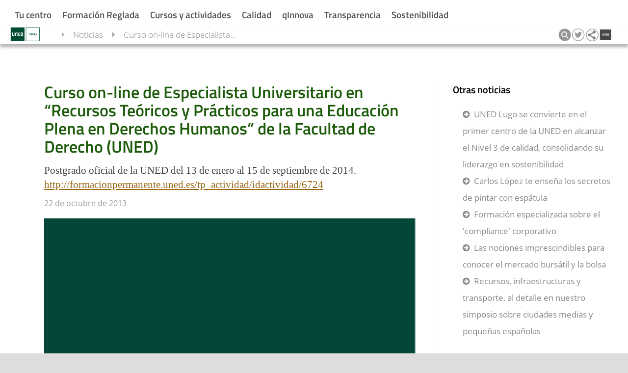

--- FILE ---
content_type: text/html; charset=UTF-8
request_url: https://www.unedtudela.es/noticias/noticia/2314
body_size: 19207
content:
<!DOCTYPE html>
		<html lang="es">
<head>

  <title>Curso on-line de Especialista Universitario en &ldquo;Recursos Te&oacute;ricos y Pr&aacute;cticos para una Educaci&oacute;n Plena en Derechos Humanos&rdquo; de la Facultad de Derecho (UNED)</title><meta property="og:title" content="Curso on-line de Especialista Universitario en &ldquo;Recursos Te&oacute;ricos y Pr&aacute;cticos para una Educaci&oacute;n Plena en Derechos Humanos&rdquo; de la Facultad de Derecho (UNED)"/><meta name="twitter:title" content="Curso on-line de Especialista Universitario en &ldquo;Recursos Te&oacute;ricos y Pr&aacute;cticos para una Educaci&oacute;n Plena en Derechos Humanos&rdquo; de la Facultad de Derecho (UNED)" /><base href="https://www.unedtudela.es/" /><meta charset="utf-8" /><link rel="shortcut icon" href="/favicon2.ico" />	<link rel="stylesheet" media="all" type="text/css"  href="/css/web/diapositivasTudela.css?1665484740" /><link rel="stylesheet" media="all" type="text/css"  href="/css/font-awesome.css?1508342817" /><link rel="stylesheet" media="all" type="text/css"  href="/mods/web/css/unedtudela.css?1431078507" /><link rel="stylesheet" media="all" type="text/css"  href="/mods/web/mods/noticias/estilo.css?1508342697" /><link rel="canonical" href="https://www.unedtudela.es/noticias/noticia/2314" /><meta name="google-translate-customization" content="29c2b95a514e313a-5d1132f12ce9203d-g741ca3aa1ba5fcc6-16" /><meta name='viewport' content='width=device-width, user-scalable=no'><meta name="viewport" content="width=device-width, initial-scale=1" /><link rel="alternate" type="application/rss+xml" href="https://www.unedtudela.es/ajax/ops.php?app=exportacion&amp;op=accion&amp;clase=News&amp;funcion=RSS&amp;var1=5" /><script src="https://use.fontawesome.com/841143f676.js"></script><meta name="description" content="Postgrado oficial de la UNED del 13 de enero al 15 de septiembre de 2014. 
http://formacionpermanente.uned.es/tp_actividad/idactividad/6724"></meta><meta property="og:type" content="Postgrado oficial de la UNED del 13 de enero al 15 de septiembre de 2014. 
http://formacionpermanente.uned.es/tp_actividad/idactividad/6724" /><meta property="og:description" content="P&aacute;gina web de UNED Tudela" /><meta property="og:url" content="https://www.unedtudela.es/noticias/noticia/2314" /><meta property="og:image" content="https://www.unedtudela.es/." /><meta name="twitter:site" content="@unedtudela"><meta name="twitter:description" content="P&aacute;gina web de UNED Tudela"><meta name="twitter:creator" content="@unedtudela"><meta name="twitter:image:src" content="https://www.unedtudela.es/."><link rel="image_src" href="https://www.unedtudela.es/." /><script  src="//ajax.googleapis.com/ajax/libs/jquery/1.11.1/jquery.min.js" type="text/javascript"></script>
			<script  src="/js/quid.js?1557916482" type="text/javascript"></script>
			<script  src="/js/ResizeObserver.js?1516869353" type="text/javascript"></script>
			<script  src="/js/responsiveQuontrols.js?1649251814" type="text/javascript"></script>
			<script  src="/mods/web/mods/noticias/script.js?1508342697" type="text/javascript"></script>
			<script type="text/javascript"><!--//--><![CDATA[//><!--
var login_uned='';var url_redireccion='inscripcion/';var forzarAlta='';var quid_espacio='exportacion';var base='/';var noCerrarMenu=false;var estoyEnPortada='';var config={"quid_espacio":"exportacion","tipo_conexion":"post","idsesion":"gmb9p5d05f2kqm7s1mjrt4c7u7"};var apison={"botones":{"cargado":true,"codigo":"<div class=\'Quontrol Quontrol_botones QuontrolPlugins_botones\' data-q_clase=\'Plugins\' data-q_funcion=\'botones\' data-q_where=\'1\' data-q_api=\'Plugins.botones\' ><div class=\'c\' aria-label=\'editar\' aria-description=\'\' tabindex=\'0\' role=\'button\' ><div title=\'editar\' title_pos=\'bottom\' class=\'boton   t1\' data-accion=\'editar\'  style=\'\'><i class=\'fa fa-pencil\'><\/i> <\/div><\/div><div class=\'c\' aria-label=\'clonar\' aria-description=\'\' tabindex=\'0\' role=\'button\' ><div title=\'clonar\' title_pos=\'bottom\' class=\'boton   t1\' data-accion=\'clonar\'  style=\'\'><i class=\'fa fa-clone\'><\/i> <\/div><\/div><div class=\'c\' aria-label=\'eliminar\' aria-description=\'\' tabindex=\'0\' role=\'button\' ><div title=\'eliminar\' title_pos=\'bottom\' class=\'boton   t1\' data-accion=\'eliminar\'  style=\'\'><i class=\'fa fa-trash\'><\/i> <\/div><\/div><div class=\'c\' aria-label=\'desactivar visibilidad\' aria-description=\'\' tabindex=\'0\' role=\'button\' ><div title=\'desactivar visibilidad\' title_pos=\'bottom\' class=\'boton   t1\' data-accion=\'visibilidad\'  style=\'\'><i class=\'fa fa-eye-slash\'><\/i> <\/div><\/div><div class=\'c\' aria-label=\'mostrar m\u00e1s arriba\' aria-description=\'\' tabindex=\'0\' role=\'button\' ><div title=\'mostrar m\u00e1s arriba\' title_pos=\'bottom\' class=\'boton   t1\' data-accion=\'subir\'  style=\'\'><i class=\'fa fa-chevron-circle-up\'><\/i> <\/div><\/div><div class=\'c\' aria-label=\'mostrar m\u00e1s abajo\' aria-description=\'\' tabindex=\'0\' role=\'button\' ><div title=\'mostrar m\u00e1s abajo\' title_pos=\'bottom\' class=\'boton   t1\' data-accion=\'bajar\'  style=\'\'><i class=\'fa fa-chevron-circle-down\'><\/i> <\/div><\/div><\/div>","dinamica":false},"plantilla_diapositiva_api":{"dinamica":false},"Diapositivas.footer":{"dinamica":false},"plantilla_diapositiva_api_cierre":{"dinamica":false},"WebDiapositivas.diapositiva":{"dinamica":false},"WebDiapositivas.diapositivas":{"dinamica":false}};//--><!]]></script><script type="text/javascript"><!--//--><![CDATA[//><!--
(function ($) {eventos('QuontrolWebDiapositivas_diapositivas',
{
	"inicia":function()
	{
		//Código de inicio	
		var quontrol = this.quontrol;
		
		
		
		this.quontrol.on("ocupado", ".QuontrolWebDiapositivas_diapositiva", function(){
			quontrol.addClass("ocupado");
		});
		this.quontrol.on("disponible", ".QuontrolWebDiapositivas_diapositiva", function(){
			quontrol.removeClass("ocupado");
		});
		
		if(this.quontrol.data("edicion")){
			$('body').on('focus', '[contenteditable]', function() {
    			var $this = $(this);
    			$this.data('before', $this.html());
    			return $this;
			}).on('keyup paste input', '[contenteditable]', function() {
    			//eventuales validaciones aquí...
				
			}).on('blur', '[contenteditable]', function(){
				var $this = $(this);
				var contenido = $this.html()
   				if ($this.data('before') !== contenido) {
					$this.trigger('change',  [{"texto": contenido, "campo":$this.data("editable")}]);
				}
				
				
			});
			
			this.quontrol.on("estructuraAlterada", ".QuontrolWebDiapositivas_diapositiva", function(){
				quontrol.recarga();
			});
			
			this.quontrol.on("recargado", function(){
				if(this.quontrol.data("edicion")){
					this.quontrol.find(".Quontrol").permiteEscritura(1);
				}
			});
			
			
			 this.quontrol.on("accion",".QuontrolPlugins_botones",function(e, identificadorBoton){

				 switch(identificadorBoton){
					 case "nuevaDiapositiva":		 
						api( {"api":"WebDiapositivas.nuevaDiapositiva", 
							  "var_idregistro": quontrol.data("padre_id") ,
							  "var_clase": quontrol.data("padre_clase"),
							  "var_campo": quontrol.data("campo")
							 
							 } ,							
							function(json){ 
								if(!json.error && json.resultado){
									var herramientas = quontrol.find(".herramientasEdicion");
									$(json.resultado).insertBefore(herramientas);
									console.log(json.resultado);
									$("html, body").animate({ scrollTop: $(document).height()-$(window).height() });

								}else{
									alerta("Se ha producido un error y no se ha podido crear la diapositiva");
								}
							});
											 
						 break;
						 
				 }
			 });
	
		}
		
		
	}
});})(jQuery);;(function ($) {eventos('QuontrolWebDiapositivas_diapositiva',
		{
			"inicia":function()
			{
				//Código de inicio	
				var quontrol=this.quontrol;
	
				this.quontrol.on("recargado", function(){
					if(this.quontrol.data("edicion")){
						this.quontrol.find(".botonesEdicion").permiteEscritura(1);
					}
				});
				
				
				var enlace = null;
				
				if (this.quontrol.hasClass("diapositiva_banner"))
				{
					
					enlace = this.quontrol.find(".enlacePrincipalBanner");

					if(enlace.length){
						this.quontrol.addClass("enlazado");
						this.quontrol.data("enlace", enlace.attr("href"));
					}
					
					//quizás sería mejor usar feature detection (modernizr) 
					var b = $("body");
					var ie = b.hasClass("ie");
					var edge = window.navigator.userAgent.indexOf("Edge") > -1;
					if(edge) b.addClass("edge");
					if(ie || edge){
						var superposicion = this.quontrol.find(".superposicion");
						var color = superposicion.eq(1).data("color-ie");
						superposicion.css("background-color",   (color ||"#084e24") + " !important" );	
					}
					
					//accesibilidad
					this.quontrol.attr("role", "tab");
					this.quontrol.find(".textoBanner").attr("role", "banner");
					
					//click solicitado por Luis
					this.quontrol.on("click",function(e){
						if(quontrol.hasClass("enlazado")){
							redirige(enlace.attr("href"));
						};
					});
				}	
				
				
				
			
					
				
				if (this.quontrol.hasClass("diapositiva_carrusel"))
				{
					this.quontrol.attr("role", "tablist");
					this.quontrol.data("_total",this.quontrol.find(">.QuontrolWebDiapositivas_diapositiva").length);
					this.quontrol.data("_actual",1);
					this.quontrol.data("_elementos",this.quontrol.find(">.QuontrolWebDiapositivas_diapositiva"));
					this.quontrol.find(">.QuontrolWebDiapositivas_diapositiva:first-child").css("opacity",1);
					if(!this.quontrol.data("_total") || this.quontrol.data("_total")*1 < 2) return;
					this.quontrol.addClass("multiplesSlides");
					//a la primera diapositiva le ponemos una clase para indicar que está activa (esto se usa al menos en el tipo flecha)
					this.quontrol.find(".numero1").addClass("bannerActivo");
					
					if(this.quontrol.hasClass("contiguo")){
						//esto de meter código directamente en diapositiva es un poco chapucero, pero así estaba hecho el carrusel 
						var imagen = this.quontrol.data("imagen");
						if(imagen){
							this.quontrol.append("<img src='"+ imagen +"' class='carruselOverlay' />")
						}	
						letitfit && letitfit.fit(this.quontrol); 
						this.quontrol.data("tiempo",6000);
						quontrol.iniciaAnimacion();
						
						
					}else if(this.quontrol.hasClass("flechas")){
						
						//Se ha solicitado que haya carruseles con flechas que puedan avanzar en ambas direcciones
						this.quontrol.append("<div class='flecha flecha_i'><span></span></div><div class='flecha flecha_d'><span></span></div>");
						
						//Lo duplico porque no tengo claro si se quiere modificar el comportamiento anterior
						if(!this.quontrol.data("edicion")){
							this.quontrol.on("click",function(e){
						
								var x = e.offsetX;
								var ancho = $(this).width();
								var fraccionActiva = 1/8; 
								var direccion = x< (ancho*fraccionActiva) ? -1 : x>(ancho-fraccionActiva*ancho) ? 1 : 0;
								if(direccion){
								    e.stopPropagation();
							    	quontrol.avanzaJS(direccion);
								}
			
							});
				            //todo: mejorarlo cuando haya tiempo, se trata de una solicitud urgente
							var quontrol=this.quontrol;
							var tiempo = this.quontrol.data("tiempo");
							var intervalo=setInterval(function(){quontrol.avanzaJS(1)},tiempo);
							this.quontrol.data("_intervalo",intervalo);
					
							this.quontrol.mouseenter(function() {
								clearInterval( quontrol.data("_intervalo") );
								quontrol.data("_intervalo",0)
  							})
  							.mouseleave(function() {
  								var tiempo = quontrol.data("tiempo");
								var intervalo=setInterval(function(){quontrol.avanzaJS(1)},tiempo);
								quontrol.data("_intervalo",intervalo);
								
 							 });
							
						}
						
						
						
					}else{
						quontrol.iniciaAnimacion();
						this.quontrol.on("mouseenter",function(){
							quontrol.paraAnimacion();						
						});
						this.quontrol.on("mouseleave",function(){ 
							quontrol.iniciaAnimacion();
						});
						
						if(!this.quontrol.data("edicion"))
						this.quontrol.on("click",function(e){
						
							var x = e.offsetX;
							var ancho = $(this).width();
							/*
							if ($(e.target).prop("href"))
							{	
								return true;
							}
							*/
							var fraccionActiva = 1/8; 
						
							var direccion = x< (ancho*fraccionActiva) ? -1 : x>(ancho-fraccionActiva*ancho) ? 1 : 0;
							if(!direccion){
								//se gestiona directamente en diapositiva ahora
								
							}else{
								e.stopPropagation();
								quontrol.avanza(1);
							}
						
						});
					}

				}
				
				
				//Edición
				
				if(this.quontrol.data("edicion")){
				
					this.quontrol.on("accion", ".QuontrolPlugins_botones", function(e,accion, btn){ 
								 
					
						 
						switch(accion){
			
							case "editar":
								$().plugins("emergente", {
									"transparente": 1,
   	 								"api": {
   	    							 	"api": "WebDiapositivas.fichaDiapositiva",
   	     								"carga_id": quontrol.data("q_carga_id")
										}}).on("accion", function(e, a) {
   	 										if(a == "cerrar"){
         										$(this).accion("cierra");  
    										}
										}).on("diapositivaActualizada", function(e,a){
											quontrol.accion("recarga");
										});
					
							break;

						case "clonar":
							api( {"api":"WebDiapositivas.duplica", 
  								"carga_id": quontrol.data("q_carga_id")
 
    						},function(json){ 
     							var id = json.resultado.id;
								quontrol.dispara("estructuraAlterada");
     							
 							});	
								
								
						break;
						case "eliminar":
							$().plugins("confirmacion", {"titulo":"Se requiere confirmación","contenido":"¿Está seguro de que desea eliminar la diapositiva de manera permanente?"},
   								function() {
     								 $(this).on("aceptado", function() {
     	    							api( {"api":"WebDiapositivas.borra", 
       									 "carga_id": quontrol.data("q_carga_id")
    									},function(json){ 
    										quontrol.remove();
    									});

      								});
   								}
							);
							
							
							break;
						case "visibilidad":
								
								var visible = btn._class ==  "boton_visible" ? 1 : 0;
								api({"api":"WebDiapositivas.modificaDato",
									 "carga_id": quontrol.data("q_carga_id"), 
									 "var1":"visible",
									 "var2": visible},
								function(json){
									quontrol.accion("recarga");
									quontrol.toggleClass("invisible");
								});
 
							break;
							case "subir":
								var prev = quontrol.prev();
								if(prev.length && prev.hasClass("QuontrolWebDiapositivas_diapositiva")){ 
									quontrol._intercambia(prev, quontrol);
								}
								
							break;
						case "bajar":
								var sig = quontrol.next();
								if(sig.length && sig.hasClass("QuontrolWebDiapositivas_diapositiva")){ 
									quontrol._intercambia(sig, quontrol);
								}
							break;
						
						}
						
						e.stopPropagation();
					
					});
				
				
				
					var editables = this.quontrol.find("[data-editable]" );
					editables.each(function(i, n){
						var el = $(n);
						el.prop('contenteditable', true);
						el.on("change", function(e, d){
						var campo = d.campo;
						var valor = d.texto;
						
						//persistimos los cambios, quizás sería necesaria alguna comprobación adicional de permisos o de contenido...
						api({"api":"WebDiapositivas.modificaDato","carga_id": quontrol.data("q_carga_id"), 
							"var1": campo,
							"var2": valor},
							function(json){
							
							});
						
						});
					});
				
				}
				
				
			},
			
			"_intercambia": function(destino, quontrol){
				
				quontrol.dispara("ocupado");  
     	    	api( {"api":"WebDiapositivas.intercambiaPosicion", 
       				"carga_id": quontrol.data("q_carga_id"),
					  "var_diapositivaDestino": destino.data("q_carga_id")
    				},function(json){ 
						quontrol.dispara("disponible"); 
						destino.replaceWith("<div id='intercambioDestino'></div>");
						quontrol.replaceWith("<div id='intercambioOrigen'></div>");
						$("#intercambioDestino").replaceWith(quontrol);
						$("#intercambioOrigen").replaceWith(destino);	
						if(json.error || !json.resultado){	
							alerta("Se ha producido un error y no se han podido intercambiar las posiciones");
							quontrol.dispara("estructuraAlterada");
						}
						
						
    				});
			},
			
			
			
			"avanzaJS":function(direccion)
			{
				if (!direccion) direccion=1;
				var quontrol=this.quontrol;
				var elementTop =this.quontrol.offset().top;
				var elementBottom = elementTop + this.quontrol.outerHeight();
				
				var viewportTop = $(window).scrollTop();
				var viewportBottom = viewportTop + $(window).height();
				
				var visible= elementBottom > viewportTop && elementTop < viewportBottom;
				
				if (!visible) return false;
				
				var actual=this.quontrol.data("_actual");
				var proximo = actual+direccion;
				if (proximo > this.quontrol.data("_total")) proximo = 1;
				if(proximo < 1) proximo = this.quontrol.data("_total");
				
				var claseActual=">.numero"+actual;
				var claseProxima=">.numero"+proximo;
				this.quontrol.data("_actual", proximo);
				
				var d1 = this.quontrol.find(claseActual);
				var d2 = this.quontrol.find(claseProxima);
			
				d1.removeClass("bannerActivo").fadeTo(600,0,function(){ d1.hide(); });
				d2.addClass("bannerActivo").fadeTo(600,1);

				return proximo;
				
			},
			
			
			"avanza":function(direccion)
			{
				if (!direccion) direccion=1;
				var quontrol=this.quontrol;
				var elementTop =this.quontrol.offset().top;
				var elementBottom = elementTop + this.quontrol.outerHeight();
				
				var viewportTop = $(window).scrollTop();
				var viewportBottom = viewportTop + $(window).height();
				
				var visible= elementBottom > viewportTop && elementTop < viewportBottom;
				
				if (!visible) return false;
				
				var actual=this.quontrol.data("_actual");
				var proximo = actual+1;
				if (proximo > this.quontrol.data("_total")) proximo = 1;
				if(proximo < 1) proximo = this.quontrol.data("_total");
				
				var claseActual="numero"+actual;
				var claseProxima="numero"+proximo;
				this.quontrol.data("_actual", proximo);


				this.quontrol.find(">."+claseActual).removeClass("visible").addClass("saliendo").on("transitionend", function(){

					$(this).off("transitionend");
					$(this).removeClass("saliendo");
					
				});
				
				this.quontrol.find(">."+claseProxima).addClass("visible");
				

				if (this.quontrol.data("_animando")) { quontrol.paraAnimacion();quontrol.iniciaAnimacion(); }
				return proximo;
				
			},
			"iniciaAnimacion":function(tiempo)
			{
			
				if (this.quontrol.find(">.QuontrolWebDiapositivas_diapositiva").length<2)  return false; //No hay más de una diapositiva
				this.quontrol.find(".visor").remove();
				this.quontrol.prepend("<div class='visor'></div>");
				if (this.quontrol.data("_animando"))
				{
					return false;
				}
				this.quontrol.data("_animando",true);
				this.quontrol.addClass("animando");
				if (!tiempo) tiempo=this.quontrol.data("tiempo");
				
				this.quontrol.find(".visor").css("animation-duration",(tiempo * 0.92)+"ms");
				var quontrol=this.quontrol;
				var intervalo=setInterval(function(){quontrol.avanza()},tiempo);
				this.quontrol.data("_intervalo",intervalo);
				
			},
			"paraAnimacion":function()
			{	
				this.quontrol.removeClass("animando");				
				this.quontrol.data("_animando",false);
				clearInterval(this.quontrol.data("_intervalo"));
			}
		});})(jQuery);;(function ($) {eventos('QuontrolDiapositivas_footer',
{
	"inicia":function()
	{
		//Código de inicio	
	}
});})(jQuery);;(function ($) {eventos('Quontrol_botones',
{
    "_call": function(accion, vars)
    {
        var emergentes = this.quontrol.data("_emergente");
        for (var i in emergentes)
        {
            emergentes[i].accion(vars);
        }
    },
    "inicia": function()
    {
        //Código de inicio	
        var quontrol = this.quontrol;
        this.quontrol.on("click", ".boton", function()
        {
            var boton=$(this);
            if (!quontrol.permiteEscritura()) return;
            var accion = $(this).data("accion");
            if (accion == "_agrupado")
            {
                quontrol.despliega();
                return;
            }
            if (!quontrol.data("botones") || !quontrol.data("botones")[accion]) return;
            if ((quontrol.data("botones")[accion] && typeof quontrol.data("botones")[accion].escritura == "undefined" || quontrol.data("botones")[accion].escritura) && !$(this).hasClass("desactivado"))
            {
                var confirmacion = this.quontrol.data("botones")[accion].confirmacion;
                if (confirmacion)
                {
                    $().plugins("confirmacion",
                    {
                        "contenido": (typeof confirmacion == "string" && confirmacion || "")
                    })
                    .on("cerrado",function(){
                   
                        boton.closest(".c").focus();

                    })
                    .on("aceptado", function(e)
                    {
                    
                        setTimeout(function()
                        {
                            quontrol.accion(accion)
                        }, 1);
                    })
                }
                else
                {
                    quontrol.accion(accion);
                }
            }
        });
        this.quontrol.on("keydown",".c",function(e){
            if (e.keyCode==13 || e.keyCode==32)
            {
                $(this).find(".boton").trigger("click");
                e.preventDefault();
            }
        });
    },
    //Obtiene una nueva lista de botones pasados como parámetro.
    "botones": function(botones)
        {
            this.quontrol.data("botones", botones);
            this.quontrol.html(this.quontrol.dibuja());
        }
        //Ejecuta una acción
        ,
    "accion": function(accion)
    {
        var quontrol = this.quontrol;
        var ev = this.quontrol.dispara("accion", accion, this.quontrol.data("botones")[accion]);
        if (!this.quontrol.data("botones") || !this.quontrol.data("botones")[accion])
        {
            return false;
        }
        this.quontrol.dispara("seleccionado", accion, this.quontrol.data("botones")[accion]);
        if (ev.isDefaultPrevented())
        {
            return;
        }
        if (this.quontrol.data("botones")[accion].api)
        {
            var vars = this.quontrol.data("botones")[accion].api;
            this.quontrol.desactiva(accion);
            api(vars, function(json)
            {
                quontrol.activa(accion);
                quontrol.dispara("cargado", json.resultado, accion);
            });
        }
        if (this.quontrol.data("botones")[accion].emergente)
        {
            var emergente = this.quontrol.data("botones")[accion].emergente;
            emergente.sinBorde = true;
            emergente.abierto = true;
            emergente.textoBoton = false;
            emergente.rotuloBoton = false;
            emergente.margen = this.quontrol.data("botones")[accion].emergente.margen || "25px";
            emergente.modo = "modal";
            emergente.posicion = "center";
            emergente.icono = this.quontrol.data("botones")[accion].icono || "";
            emergente.botonCerrar = false;
            
            if (!quontrol.data("_emergente"))
            {
                quontrol.data("_emergente",
                {});
            }
            if (!this.quontrol.data("_emergente")[accion])
            {
                $().plugins("emergente", emergente, function()
                {
                    $(this).data("_propagaEventos", quontrol);
                    quontrol.data("_emergente")[accion] = $(this);
                }).on("cargado", function()
                {
                    quontrol.dispara("emergenteDisponible", $(this), accion);
                    $(this).on("accion", function(e, accion)
                    {
                        if (accion == "fullscreen" && $(this).data("url"))
                        {
                            var url = $(this).data("url").replace(/q_plantilla=\w+/, "");
                            redirige(url);
                        }
                    });
                }).on('cerrado',function(e){
  
                    });;
            }
            else
            {
                quontrol.data("_emergente")[accion].accion("despliega");
            }
        }
        if (this.quontrol.data("botones")[accion].url)
        {
            if (typeof redirige != "undefined")
            {
                var url = this.quontrol.data("botones")[accion].url;
                if (self !== top)
                {
                    url = url + "&q_plantilla=mini";
                }
                //Si se quisiese soportar el modificador alt para abrir en ventana nueva redirige(url, window.event.altKey); 
                redirige(url);
                return true;
            }
            var url = this.quontrol.data("botones")[accion].url;
            if (!url.match(/^http/))
            {
                var baseURI = document.baseURI
                if (!baseURI)
                {
                    if ($("base").length)
                    {
                        baseURI = $("base").prop("href") + url;
                        return;
                    }
                    else
                    {
                        url = document.URL + url;
                    }
                }
                else
                {
                    url = document.baseURI + url;
                }
            }
            location.href = url;
        }
        if (this.quontrol.data("botones")[accion].urlVentana) //Abre en pestaña
        {
            url = this.quontrol.data("botones")[accion].urlVentana;
            window.open(url, '_blank');
            return false;
            var a = document.createElement("a");
            a.target = "_blank";
            a.href = this.quontrol.data("botones")[accion].urlVentana;
            a.click();
        }
        if (this.quontrol.data("botones")[accion].iframe && !this.quontrol.data("botones")[accion].emergente)
        {
            if (self !== top)
            {
                this.quontrol.data("botones")[accion].url = this.quontrol.data("botones")[accion].iframe;
                this.quontrol.data("botones")[accion].iframe = null;
            }
            else
            {
                this.quontrol.data("botones")[accion].emergente = {
                    "titulo": this.quontrol.data("botones")[accion].rotulo,
                    "contenido": "s",
                    "anchura": "80vw",
                    "cache": false,
                    "altura": "80vh",
                    "barraBotones":
                    {
                        "fullscreen":
                        {
                            "ayuda": "Ver en pantalla completa",
                            "icono": "arrows-alt"
                        }
                    },
                    "url": this.quontrol.data("botones")[accion].iframe + "&q_plantilla=mini"
                };
            }
            this.quontrol.accion(accion);
            //url=this.quontrol.data("botones")[accion].iframe;
        }
    },
    //Selecciona un botón y deseleccion el resto.
    "selecciona": function(boton)
    {
        if (typeof boton != "undefined")
        {
            this.quontrol.find(".boton").removeClass("sel").filterData("accion", boton).addClass("sel");
        }
        var seleccionado = this.quontrol.find(".boton.sel").data("accion");
        return seleccionado;
    },
    //Cambia el tipo de un botón
    "tipo": function(boton, tipo, modificador)
    {
        if (this.quontrol.data("botones") && this.quontrol.data("botones")[boton] && boton != null)
        {
            if (modificador === false) tipo = "";
            this.quontrol.data("botones")[boton].tipo = tipo;
            var botones = this.quontrol.find(".boton");
            botones.filterData("accion", boton).removeClass("info normal aceptar anular cancelar seleccionado");
            botones.filterData("accion", boton).addClass(tipo);
        }
        else if (typeof tipo != "undefined" && boton == null)
        {
            for (var i in this.quontrol.data("botones"))
            {
                this.quontrol.tipo(i, tipo);
            }
        }
    },
    //Muestra y oculta un conjunto de botones. Se pasa un array de keys y true o false
    "visible": function(botones, activa)
    {
        if (!this.quontrol.data("botones")) return false;
        if (typeof botones == "string")
        {
            botones = [botones];
        }
        for (var i in botones)
        {
            if (this.quontrol.data("botones")[botones[i]])
            {
                this.quontrol.data("botones")[botones[i]].visible = activa;
                this.quontrol.find(".boton").filterData("accion", botones[i]).toggle(activa);
            }
        }
    },
    //Activa un conjunto de botones. El parámetro puede ser una key un array de keys
    "activa": function(botones)
    {
        if (!this.quontrol.data("botones")) return false;
        if (typeof botones == "string")
        {
            botones = [botones];
        }
        for (var i in botones)
        {
            if (this.quontrol.data("botones")[botones[i]])
            {
                this.quontrol.data("botones")[botones[i]].escritura = true;
                this.quontrol.find(".boton").filterData("accion", botones[i]).removeClass("desactivado").parents(".c").attr("tabindex","0");
            }
        }
    },
    //Desactiva los botones pasados como parámetros. El parámetro puede ser una key un array de keys
    "desactiva": function(botones)
    {
        if (typeof botones == "string")
        {
            botones = [botones];
        }
        for (var i in botones)
        {
            if (this.quontrol.data("botones")[botones[i]])
            {
                this.quontrol.data("botones")[botones[i]].escritura = false;
                this.quontrol.find(".boton").filterData("accion", botones[i]).addClass("desactivado").parents(".c").attr("tabindex","-1");
            }
        }
    },
    //Cambia el rótulo de un botón
    "rotulo": function(claveBoton, nuevoRotulo)
    {
        if (typeof claveBoton == "undefined" || !this.quontrol.data("botones") || !this.quontrol.data("botones")[claveBoton])
        {
            return false;
        }
        var boton = this.quontrol.data("botones")[claveBoton];
        if (typeof nuevoRotulo != "undefined")
        {
            boton.rotulo = nuevoRotulo;
            var elementoBoton = this.quontrol.find(".boton").filterData("accion", claveBoton);
            if (boton.sufijo)
            {
                elementoBoton.find(".q_texto").html(boton.rotulo);
            }
            else
            {
                elementoBoton.html(boton.rotulo);
            }
        }
        var icono = "";
        if (boton.icono)
        {
            icono = boton.icono.replace("/\dx/", "fa-$0");
            icono = "<i class='fa fa-" + (icono) + "'></i> ";
            if (typeof nuevoRotulo != "undefined")
            {
                elementoBoton.prepend(icono);
            }
        }
        return icono + (boton.rotulo || "");
    },
    //Pone un tip en un botón
     "tip": function(claveBoton, tip, opcionesTip)
    {

        if(!this.quontrol._pantallaTactil()){
            if (typeof claveBoton == "undefined" || !this.quontrol.data("botones") || !this.quontrol.data("botones")[claveBoton])
            {
                return false;
            }
            var boton = this.quontrol.data("botones")[claveBoton];
            if (typeof tip != "undefined")
            {
                var elementoBoton = this.quontrol.find(".boton").filterData("accion", claveBoton);
                elementoBoton.tip(tip,opcionesTip);
            }
        }
  
    },
    //cambia el sufijo de un botón
    "sufijo": function(claveBoton, sufijo)
        {
            if (typeof claveBoton == "undefined" || !this.quontrol.data("botones")[claveBoton])
            {
                return false;
            }
            var boton = this.quontrol.data("botones")[claveBoton];
            if (typeof sufijo != "undefined")
            {
                boton.sufijo = sufijo;
                var elementoBoton = this.quontrol.find(".boton").filterData("accion", claveBoton);
                if (boton.sufijo)
                {
                    if (!elementoBoton.find(".sufijo").length)
                    {
                        elementoBoton.append("<span class='sufijo'></span>");
                    }
                    elementoBoton.find(".sufijo").show().html(boton.sufijo);
                }
                else
                {
                    elementoBoton.find(".sufijo").hide();
                }
            }
        }
        //Cambia el subtitulo de un botón
        ,
    "subtitulo": function(claveBoton, nuevoSubtitulo)
    {
        var boton = this.quontrol.data("botones")[claveBoton];
        if (typeof claveBoton == "undefined" || !boton)
        {
            return false;
        }
        if (typeof nuevoSubtitulo != "undefined")
        {
            boton.subtitulo = nuevoSubtitulo;
            var botonHTML = this.quontrol.find(".boton").filterData("accion", claveBoton).parent().find(".sub");
            if (nuevoSubtitulo == "")
            {
                botonHTML.remove();
            }
            else
            {
                botonHTML = botonHTML.length ? botonHTML : $("<div class='sub'></div>").appendTo(this.quontrol.find(".boton").filterData("accion", claveBoton).parent());
                botonHTML.html("<i class='fa fa-reply-all fa-rotate-180' ></i>" + nuevoSubtitulo);
            }
        }
        return boton.subtitulo;
    },
    "dibuja": function()
    {
        var botones = this.quontrol.data("botones");
        var nuevosBotones = {};
        var html = "";
        for (var i in botones)
        {
            var accion = botones[i].accion || i || "accion_" + i;
            nuevosBotones[accion] = botones[i];
            nuevosBotones[accion].escritura = typeof nuevosBotones[accion].escritura != "undefined" ? nuevosBotones[accion].escritura : true;
            if (!botones[i].desactivado)
            {
                var icono = "";
                if (botones[i].icono)
                {
                    icono = botones[i].icono.replace("/\dx/", "fa-$0");
                    icono = "<i class='fa fa-" + (icono) + "'></i> ";
                }
                var rotulo = botones[i].rotulo;
                if (botones[i].url)
                {
                    //rotulo="<a href='"+botones[i].url+"'>"+rotulo+"</a>";
                }
                html += "<div class='c' tabindex='0' role='button' "+botones[i].extraAtributosHTML+"><span class='boton " + (botones[i].tipo || this.quontrol.data("tipo") || "") + " " + (!nuevosBotones[accion].escritura && "desactivado " || "") + (nuevosBotones[accion].tipo ? nuevosBotones[accion].tipo + " " : "") + (botones[i].tamaño ? "t" + botones[i].tamaño : "t" + (botones[i].tamaño || botones[i].tamaño || "1")) + (botones[i].seleccionado ? " sel" : "") + "' data-accion='" + (accion) + "' title_pos='" + (nuevosBotones[accion].tipo == 'tab' ? 'top' : 'bottom') + "' title='" + (botones[i].ayuda || "") + "'" + (botones[i].color ? " style='color:" + botones[i].color + "'" : "") + ">" + icono + (rotulo || "") + "</span></div>";
            }
        }
        this.quontrol.data("botones", nuevosBotones);
        return html;
    },
    "despliega": function(despliega)
    {
        var quontrol = this.quontrol;
        if (!this.quontrol.data("_desplegado") && despliega !== false)
        {
            var objeto = $.extend(
            {}, this.quontrol.data());
            objeto.agrupado = false;
            this.quontrol.plugins("botones", objeto);
            this.quontrol.data("_desplegado", true);
            if (this.quontrol.data("agrupado"))
            {
                setTimeout(function()
                {
                    $(document).on("click.miBoton" + quontrol.key(), function()
                    {
                        quontrol.despliega(false);
                    })
                }, 30);
            }
        }
        else
        {
            this.quontrol.find(".Quontrol_botones").destruye();
            this.quontrol.data("_desplegado", false);
            $(document).off("click.miBoton" + quontrol.key());
        }
    },
    "_recarga": function()
    {
        $(document).off("click.miBoton" + this.quontrol.key());
    },
    //Indica a un conjunto de botones que se ponga en modo cargando
    "cargando": function(botones, cargando)
    {
        var boton = this.quontrol.find(".boton").filterData("accion", botones);
        if (cargando)
        {
            var spin = $("<i class='fa fa-circle-o-notch fa-spin spin'></i>");
            boton.addClass("cargando");
            if (!boton.find("i").length)
            {
                boton.prepend(spin);
            }
            else
            {
                boton.find("i").after(spin);
            }
        }
        else
        {
            boton.removeClass("cargando").find("i.spin").remove();
        }
    },
    //Cambia la url de un botón
    "cambiaUrl": function(boton, url)
    {
        if (typeof url != "undefined")
        {
            this.quontrol.data("botones")[boton].url = url;
        }
        return this.quontrol.data("botones")[boton].url;
    },
    //Cambia el icono de un botón
    "cambiaIcono": function(boton, icono)
    {
        if (typeof icono != "undefined")
        {
            var botonIcono = this.quontrol.find(".boton").filterData("accion", boton).find("i");
            var iconoAnterior = this.quontrol.data("botones")[boton].icono;
            botonIcono.removeClass("fa-" + iconoAnterior);
            this.quontrol.data("botones")[boton].icono = icono;
            botonIcono.addClass("fa-" + icono);
        }
        return this.quontrol.data("botones")[boton].icono;
    },
    
    //función que retorna un booleano para saber si estamos en un dispositivo tactil
    "_pantallaTactil": function()
    {
        var prefixes = ' -webkit- -moz- -o- -ms- '.split(' ');
        var userAgent = navigator.userAgent.toLowerCase(); 
        var android = userAgent.indexOf("android") > -1; 
        if(android) return true;
        var mq = function(query)
        {
            return window.matchMedia(query).matches;
        }
        if (('ontouchstart' in window) || window.DocumentTouch && document instanceof DocumentTouch)
        {
            return true;
        }
        var query = ['(', prefixes.join('touch-enabled),('), 'heartz', ')'].join('');
        return mq(query);
    },
});})(jQuery);//--><!]]></script>  <style>#info h2:first-child {margin-bottom: 15px;margin-top: 20px;line-height: 1.1em;}

#info p{margin-left: 0;}
#info .fecha {
    margin-top: 8px;
    color: #999;
    margin-bottom: 15px;
}
.fija[url=noticias]{display: none;}
body .bannerNews {
    width: 50%;
    display: block;
    width: 100%;
    margin: 0%;
    margin-bottom: 25px;
}
#info h3.previo {background: transparent;
    margin: 0;
    padding: 0;
    font-size: 1.3em;}
@media screen and (max-width: 600px) {
#info .fecha {display: block;}
#info h3.previo {font-size: 1.1em;}
}</style><style class='CssQuid_1'>@media screen and (max-width: 555px){


#web .seccionWeb #contenedorPrincipal #principal {
    margin: 0px!important;
}
#contenedor {
padding:10px !important;
margin-right: 0!important;
}

#contenedorPrincipal{
padding:0px!important;
margin:0px !important;
}

}

.enlaceLogo3 img{
max-width:100%;
max-height:100%;
}
#navigation .enlaceLogo3{
position: absolute;
    top: 13px;
    right: 180px;
    max-width: 86px;
}


@media screen and (max-width: 1200px){
#navigation .enlaceLogo3{
    top: 13px;
    right: 133px;
    max-width: 60px;
}
}

body.delgado #navigation .enlaceLogo3,
body.delgado .logoIzqSup,
body.delgado .logocSup{
display: none!important;
}

body.delgado.menuVisible #navigation .enlaceLogo3,
body.delgado.menuVisible .logoIzqSup,
body.delgado.menuVisible .logocSup{
display: block!important;
}

#navigation li.menu{
opacity: 0;
}

#pie .enlaceLogo3{
    position: absolute;
    top: 6px;
    right: 221px;
    max-width: 112px;
}

#pie .submenu {
text-align: left;
padding-left:40px;
}
#pie address{
margin-left:20px;
padding-left:40px;
text-align: left;
}
#pie .logoIzq {
    right: 163px;
}
#pie .logoc{
    right: 63px;
}
#pie .enlaceLogo3 {
    right: 261px;
}
.arriba #navigation .enlaceLogo3{
display: none!important;
}
@media screen and (max-width: 1024px){
#pie .logo3Inf {

   display: none;
}
#pie .submenu {
text-align: center;
padding-left:unset;
}
#pie address{
margin-left:unset;
padding-left:unset;
text-align: center;
}
}
</style><style class='CssQuid_2'>.QuontrolWebDiapositivas_diapositiva.diapositiva_api.diapositiva22744 .titulos{
display:none;}

.QuontrolWebDiapositivas_diapositiva.diapositiva_api.diapositiva22744 .logoFooterUNED{
	width:150px;
margin-right:0;
margin-left:auto;
}
.QuontrolWebDiapositivas_diapositiva.diapositiva_api.diapositiva22744 .columnaFooter0,
.QuontrolWebDiapositivas_diapositiva.diapositiva_api.diapositiva22744 .columnaFooter1,
.QuontrolWebDiapositivas_diapositiva.diapositiva_api.diapositiva22744 .columnaFooter2{
	flex:2;
}

.QuontrolWebDiapositivas_diapositiva.diapositiva_api.diapositiva22744.i_l .columnaFooter3
{
display: none;
}

.QuontrolWebDiapositivas_diapositiva.diapositiva_api.diapositiva22744.i_s .columnaFooter0,.QuontrolWebDiapositivas_diapositiva.diapositiva_api.diapositiva22744.i_s .columnaFooter1,.QuontrolWebDiapositivas_diapositiva.diapositiva_api.diapositiva22744.i_s .columnaFooter2
{
display: block;
width: 100%;
flex: auto;
}

.QuontrolWebDiapositivas_diapositiva.diapositiva_api.diapositiva22744 .imgFooter
{
height: 120px;
}

.QuontrolWebDiapositivas_diapositiva.diapositiva_api.diapositiva22744 .redesSociales{

	margin-top:20px;
	border-top:1px solid #ffffff88;
  	padding-top:20px;
}
.QuontrolWebDiapositivas_diapositiva.diapositiva_api.diapositiva22744.i_s .redesSociales{
	border:none;
	padding-top:0;
	margin-top:0;
}
.QuontrolWebDiapositivas_diapositiva.diapositiva_api.diapositiva22744 .redesSociales a{

	margin-right:15px;
}

.QuontrolWebDiapositivas_diapositiva.diapositiva_api.diapositiva22744 .redesSociales :is(a, span){
	color:white;
}


.QuontrolWebDiapositivas_diapositiva.diapositiva_api.diapositiva22744 .redesSociales .subseccionFooter{
	display:inline-block;
	margin-right:20px;
}

.QuontrolWebDiapositivas_diapositiva.diapositiva_api.diapositiva22744.i_l .redesSociales .subseccionesFooter{
	text-align:center;
}


.QuontrolWebDiapositivas_diapositiva.diapositiva_api.diapositiva22744 .logo500,
.QuontrolWebDiapositivas_diapositiva.diapositiva_api.diapositiva22744 .logoIberoamericano{
    opacity: 0.6;
    mix-blend-mode: plus-lighter;
}</style><style class='CssQuid_botones'>.QuontrolPlugins_botones 
{
	display:inline-block;
	z-index: 1;
}
.QuontrolPlugins_botones > .c
{
	display:inline-block;
	vertical-align:top;
}
.QuontrolPlugins_botones > .c:focus-visible {     
    outline: solid;
    outline-offset: -1px; }
.QuontrolPlugins_botones > .c .q_texto
{
	max-width: 156px;
	overflow: hidden;
	text-overflow: ellipsis;
	display: inline-block;
	vertical-align: sub;
}
.QuontrolPlugins_botones > .c .sub
{
	display: block;
	margin-left: 20px;
	color: #4f772a;
	line-height: 20px;
	font-size:14px;
}
.QuontrolPlugins_botones > .c .sub i
{
	margin-right: 5px;
	vertical-align: 0px;
	color:#4a4a4a;
}
.QuontrolPlugins_botones .boton
{
	display:block;
	margin-right:10px;
	color: #000000;
	background: -webkit-gradient(linear, 0 100%, 0 0, from(#6ecb00), to(#edef86));
	background: -webkit-linear-gradient(#6ecb00 0%, #edef86 100%);
	background: -moz-linear-gradient(#6ecb00 0%, #edef86 100%);
	background: -o-linear-gradient(#6ecb00 0%, #edef86 100%);
	background: linear-gradient(#6ecb00 0%, #edef86 100%);
	background-color: #6ecb00;
	border-radius: 5px;
	box-shadow: 2px 2px 2px rgba(0,0,0,0.3);
	color: #333;
	cursor: pointer;
	display: inline-block;
	font-size: 17px;
	font-weight: bold;
	line-height: 1.1em;
	margin-right: 9px;
	padding: 5px 7px;
	text-align: center;
	margin: 3px;
	outline: medium none;
	padding: 5px 12px;
	vertical-align: middle;
	border-radius: 3px;
	
	/* box-shadow: 0 1px 1px #ffffff inset, 1px 1px 3px rgba(17, 91, 16, 0.2); */
	color: #122c03;
	max-width: 200px;
	white-space: nowrap;
	font-variant-caps: all-petite-caps;
	-webkit-user-select: none;
	-moz-user-select: none;
	-ms-user-select: none;
	user-select: none;	
	position:relative;
	overflow:hidden;
	text-overflow:ellipsis;
}

.QuontrolPlugins_botones .boton > .sufijo
{
	display: inline-block;
	border-left: solid 1px rgba(221, 221, 221, 0.41);
	padding-left: 7px;
	margin-left: 8px;
	color: #e0ce35;
	font-weight: normal;
	font-size: 0.9em;
	font-variant: no-common-ligatures;
	font-size: 11px;
	border-left: solid 1px rgba(0, 0, 0, 0.41);
	color:#a71111;
	display:inline-block;
}
.QuontrolPlugins_botones .boton.tab > .sufijo {
	background-color: #fbfdb0;
	padding: 2px;
	height: 22px;
	border-radius: 38px;
	color: #5a5a5a;
	font-weight: 600;
	width: 22px;
	box-sizing: border-box;
}
.QuontrolPlugins_botones .boton > a
{
	text-decoration: none;
	color: inherit;
}
.QuontrolPlugins_botones .boton.normal
{
	background-color:#dedede;
	background-image: -webkit-gradient(linear, 0 100%, 0 0, from(#e7e7e7), to(#dedede));
	background-image: -webkit-linear-gradient(#e7e7e7 0%, #dedede 100%);
	background-image: -moz-linear-gradient(#e7e7e7 0%, #dedede 100%);
	background-image: -o-linear-gradient(#e7e7e7 0%, #dedede 100%);
	background-image: linear-gradient(#e7e7e7 0%, #dedede 100%);
}
.QuontrolPlugins_botones .boton.icono
{
	background-color: transparent;
	background-image: none;
	color: #FFFFFF;
	box-shadow: none;
	font-weight:300;
	font-size: 19px;
	padding: 3px 6px 4px 6px;
	
}
.QuontrolPlugins_botones .boton.subboton
{
	padding: 0;
	font-variant-caps: normal;
	font-weight: normal;
	line-height: 18px;
	padding-left: 10px;
	font-size:14px;
	
}

.QuontrolPlugins_botones.sl .boton.subboton {
	opacity: 1;
	background: none;
	font-size:16px;		
	max-width: inherit;
}

.QuontrolPlugins_botones.sl .boton.subboton .sufijo {
	background:none;
	color:white;
	border:none;
}
.QuontrolPlugins_botones.sl .boton.subboton.t3 .sufijo {
    display:none;
    
}
.QuontrolPlugins_botones.sl .boton.subboton.t3  {
    padding-right:15px;
    
}

.QuontrolPlugins_botones.sl > .c .subboton .q_texto {
	max-width: inherit;
	white-space:normal;
}
 .q_contenedor_modales .conjunto_botones.menu .c 
{
    display:block;
}
.QuontrolPlugins_botones .boton.tab
{
	background-color: transparent;
	background-image: none;
	color: rgba(255, 255, 255, 0.69);
	box-shadow: none;
	border-radius:0;
	font-variant:normal;
	padding:17px 26px;
	margin: 0px;
	text-align: center;
	width: inherit;
	overflow: hidden;
	margin-right: 0px;
	font-family: "Helvetica Neue","Segoe UI", "Helvetica";
	font-weight: 200;
	font-size: 18px;
	border-right: none;
	border-left: none;
	
}
.QuontrolPlugins_botones .boton.tab::before
{
	border:none;
}
.QuontrolPlugins_botones .boton.tab:hover
{
	box-shadow:none;
	color:#fefea7;
	border-color:#dfebb0;
}
.QuontrolPlugins_botones .boton.sel
{
	border-bottom:solid 5px #afc653 !important;
	
}
.QuontrolPlugins_botones .boton.tab.sel
{
	font-weight: 300;
	color: white;
}

.QuontrolPlugins_botones .boton.tab.cargando
{
	
	color:rgba(255,255,255,0.8);
}

.QuontrolPlugins_botones .boton.tab.cargando i
{
	
	visibility:hidden;
}
.QuontrolPlugins_botones .boton.tab.cargando i.spin
{
	
	position: absolute;
	margin-left: -22px;
	color: rgba(255,255,255,0.7);
	visibility:initial;
}
.QuontrolPlugins_botones .boton.cancelar
{
	background-color:#ad2500;
	background-image: -webkit-gradient(linear, 0 100%, 0 0, from(#ad2500), to(#ba1400));
	background-image: -webkit-linear-gradient(#ad2500 0%, #ba1400 100%);
	background-image: -moz-linear-gradient(#ad2500 0%, #ba1400 100%);
	background-image: -o-linear-gradient(#ad2500 0%, #ba1400 100%);
	background-image: linear-gradient(#ad2500 0%, #ba1400 100%);
	color: #FFFFFF;
}
.QuontrolPlugins_botones .boton.cancelar > .sufijo
{
	color:#e0ce35;
}
.QuontrolPlugins_botones .boton.anular
{
	background-image: -webkit-gradient(linear, 0 0, 0 100%, from(#616161), to(#2d2d2d));
	background-image: -webkit-linear-gradient(#616161 0%, #2d2d2d 100%);
	background-image: -moz-linear-gradient(#616161 0%, #2d2d2d 100%);
	background-image: -o-linear-gradient(#616161 0%, #2d2d2d 100%);
	background-image: linear-gradient(#616161 0%, #2d2d2d 100%);
	color: white;
}
.QuontrolPlugins_botones .boton.anular > .sufijo
{
	border-left: solid 1px rgba(221, 221, 221, 0.41);
	color: #e0ce35;
}
.QuontrolPlugins_botones .boton.info
{
	background-color:#2496b8;
	background-image: -webkit-gradient(linear, 0 0, 0 100%, from(#2496b8), to(#28537a));
	background-image: -webkit-linear-gradient(#2496b8 0%, #28537a 100%);
	background-image: -moz-linear-gradient(#2496b8 0%, #28537a 100%);
	background-image: -o-linear-gradient(#2496b8 0%, #28537a 100%);
	background-image: linear-gradient(#2496b8 0%, #28537a 100%);
	color: #FFFFFF;
}
.QuontrolPlugins_botones .boton.seleccionado
{
	background-image:-webkit-gradient(linear, 0 0, 0 100%, from(#fbbe0c), to(#8e3800));
	background-image:-webkit-linear-gradient(#fbbe0c 0%, #8e3800 100%);
	background-image:-moz-linear-gradient(#fbbe0c 0%, #8e3800 100%);
	background-image:-o-linear-gradient(#fbbe0c 0%, #8e3800 100%);
	background-image:linear-gradient(#fbbe0c 0%, #8e3800 100%);
	color:white;
}
.QuontrolPlugins_botones .boton.info > .sufijo
{
	color:#f3e400;
}


.QuontrolPlugins_botones .boton.subboton > .sufijo
{
	
	margin-left: 8px;
	border-left: solid 1px rgba(0, 0, 0, 0.41);
	color: #fff;
	background-color: rgba(0,0,0,0.4);
	padding: 6px;
	padding-right: 9px;
	font-size: 15px;
	
	
}
.QuontrolPlugins_botones .boton.txs
{
	line-height: 11px;
	font-size: 14px;
	padding: 5px 7px;
}
.QuontrolPlugins_botones .boton.t2,.QuontrolPlugins_botones .boton.txl
{
	/*font-size: 1.8em;*/
	max-width: inherit;
	padding: 0.2em 0.6em;
	
}

.QuontrolPlugins_botones .boton.t3,.QuontrolPlugins_botones .boton.xxl
{
	font-size: 20px;
	max-width: inherit;
	padding:0.3em 0.8em	;
	box-shadow:none;
	padding-right:4px;
	background:none;
	color:#369;
	border-radius:unset;
	border-bottom:2px solid #369;
	padding-bottom: 2px;
	padding-top:2px;
}
.QuontrolPlugins_botones .boton.t3.seleccionado,.QuontrolPlugins_botones .boton.xxl.seleccionado{
    background-color:#369;
    color:white;
}
.QuontrolPlugins_botones .boton.t3.seleccionado .sufijo,.QuontrolPlugins_botones .boton.xxl.seleccionado .sufijo{
    color:white;
}
.QuontrolPlugins_botones .boton.t3::after,
.QuontrolPlugins_botones .boton.t3::before
{
    content:unset;
}
.QuontrolPlugins_botones .boton.t3 .sufijo{
    border:none;
    color:#111;
    background:none;
    font-size:18px;
    display:inline-block;
    vertical-align: bottom;
    padding-bottom: 0px;
    padding-top:0;
    height: 40px;
    line-height:40px;
}
.QuontrolPlugins_botones .boton.t3 .q_texto {
    display:inline-block;
    vertical-align: bottom;
    height: 40px;
    line-height:40px;
    max-width: 225px;
}
.QuontrolPlugins_botones .boton.t3:hover{
    box-shadow:none;
}

.QuontrolPlugins_botones.sl .boton.t3.seleccionado, 
.QuontrolPlugins_botones.sl .boton.xxl.seleccionado {
    background-color: #989898;
    border-bottom:2px solid #989898;
}
.QuontrolPlugins_botones.sl .boton.t3.seleccionado .q_texto, 
.QuontrolPlugins_botones.sl .boton.xxl.seleccionado .q_texto{
   color: white;
   font-size:20px;
}
    

.QuontrolPlugins_botones .boton:hover
{
	box-shadow: 0px 0px 4px 2px rgba(0, 0, 0, 0.5);
}

.QuontrolPlugins_botones .boton.desactivado,
.QuontrolPlugins_botones.sl .boton
{
	opacity: 0.5;
	color: rgba(0,0,0,0.7) !important;
	box-shadow: none;
	cursor: not-allowed;
}
.QuontrolPlugins_botones.sl .sub
{
	opacity: 0.5;
	cursor: not-allowed;
	display:none;
}

.QuontrolPlugins_botones .boton::before
{
	width: 0%;
	border-bottom: 2px solid;
	position: absolute;
	margin-left: -12px;
	transition: width 0.2s;
	content: '';
	bottom: 0px;
	line-height: 0px;
}

.QuontrolPlugins_botones .boton:hover::before
{
	width: 100%;
	
}

td.b > .QuontrolPlugins_botones .boton
{
	padding:3px 10px;
}

td.b > .QuontrolPlugins_botones .boton.icono
{
	color:inherit;
	padding: 2px;	
}
.QuontrolPlugins_botones .boton.desactivado:hover::before
{
	width: 0px;
	
}
.QuontrolPlugins_botones > .Quontrol_botones
{
	position: absolute;
	margin-top: 35px;
	margin-left: -47px;
}</style><style class='CssQuid_Diapositivas_footer'>.QuontrolDiapositivas_footer{
    font-size:var(--texto-size);
    font-family:"especial";
}
.QuontrolDiapositivas_footer *{
    font-size:inherit;
    line-height:inherit;
    padding:unset;
    margin:unset;
}

.QuontrolDiapositivas_footer :is(a,span){
    font-family:inherit;
}
.QuontrolDiapositivas_footer,
.QuontrolDiapositivas_footer *{
    box-sizing:border-box;
}
.QuontrolDiapositivas_footer .qfIconoSmall{
    margin-right:10px;
    display:inline-block;
    vertical-align:middle;
    font-size:1.2em;
    top:0px;
    position:relative;
}
.QuontrolDiapositivas_footer footer > ul{
    display:flex;
    flex-direction:row;
    flex-wrap:wrap;
    list-style:none;
}
.QuontrolDiapositivas_footer .acotado{
    margin-left:auto;
    margin-right:auto;
    max-width:var(--acotado);
    padding: var(--padding-escritorio);   
    
}
.QuontrolDiapositivas_footer{
    background-color: var(--color-fondo);
}

.QuontrolDiapositivas_footer .footerSeccionConEnlace,
.QuontrolDiapositivas_footer .footerSeccionSinEnlace
{
    color: var(--color-titulo);
    font-size:1em;
    font-weight:400;
    margin-bottom:0.9em;
    text-decoration:none;
    display:inline-block;
    
}

.QuontrolDiapositivas_footer .subseccionFooter a{
    color:var(--color-texto);
    text-decoration:none;
    font-weight:300;
    font-size:0.75em;
    display:inline-block;
    margin-bottom:0.5em;
}

.QuontrolDiapositivas_footer.i_m .acotado{
    padding: var(--padding-telefono);   
}

.QuontrolDiapositivas_footer .columnaFooter {
    position:relative;
}

.QuontrolDiapositivas_footer .imgFooter{
    width:100%;
    text-decoration:none;
    border:none;
    outline:none;
}

.QuontrolDiapositivas_footer.i_s .columnaFooter{
    text-align:center;
    padding-bottom:40px;
    border-bottom: 1px solid #ffffff33;
    margin-bottom:40px;
}</style><style class='CssQuid_WebDiapositivas_diapositiva'>.QuontrolWebDiapositivas_diapositiva 
{
	display: flex;
	flex-wrap: nowrap;
	align-items: center;
	background-size: cover;
	position:relative;
	/*overflow:hidden;*/
	
}

	
.QuontrolWebDiapositivas_diapositiva.invisible:before{
	display:block;
	content:"OCULTO";
	position:absolute;
	top:0px;
	left:0px;
	background-color:red;
	color:white;
	font-weight:bolder;
	font-size:17px;
	padding:8px 14px;
	pointer-events:none;
	z-index: 10;
	transition: opacity 0.2s linear;
	
}
.QuontrolWebDiapositivas_diapositiva.invisible:after{
	display:block;
	content:"";
	position:absolute;
	top:0px;
	bottom:0px;
	right:0px;
	left:0px;
background: repeating-linear-gradient(
  45deg,
  #606dbc,
  #606dbc 10px,
  #465298 10px,
  #465298 20px
);
	pointer-events:none;
	opacity:0.2;
	z-index: 9;

	
}
.QuontrolWebDiapositivas_diapositiva.invisible >.plantilla{
    /*filter: blur(4px);*/
}    

.QuontrolWebDiapositivas_diapositiva.invisible:hover:before{
	/*opacity:0;*/
	
}
.QuontrolWebDiapositivas_diapositiva.invisible{
	/*border:2px dashed red;*/
	
}

.QuontrolWebDiapositivas_diapositiva .editor{
	position:absolute;
	z-index:1000;
	top:0px;
	right:0px;
}
.QuontrolWebDiapositivas_diapositiva > div
{
	flex:auto;
	/*padding:25px; */
	
}

/* Estilos base heredables */

.QuontrolWebDiapositivas_diapositiva h2{
	font-size:50px;
	font-family:Fontana;
	font-weight: normal;
	-webkit-font-smoothing: antialiased;
	-moz-osx-font-smoothing: grayscale;
	
}



/* Estilos específicos de la versión con flechas */
.diapositiva_carrusel.multiplesSlides.flechas > .diapositiva_banner{
	translate:none !important;
	pointer-events:none;
	-webkit-touch-callout: none; 
    -webkit-user-select: none; 
     -khtml-user-select: none; 
       -moz-user-select: none; 
        -ms-user-select: none; 
            user-select: none;
}
.diapositiva_carrusel.multiplesSlides.flechas .diapositiva_banner.bannerActivo{
	pointer-events:unset;
}
.diapositiva_carrusel.multiplesSlides.flechas .flecha{
	display:block;
	width:60px;
	height:100%;
	position:absolute;
	z-index:1000;
	display: flex;
    justify-content: center;  
    align-items: center;  
	pointer-events:none;
}
.diapositiva_carrusel.multiplesSlides.flechas .flecha span:after{
	font-size:25px;
	opacity:0.3;
	width:100%;
	display:block;
	text-shadow:0px 0px 30px rgba(255,255,255,0.7);
	position:relative;
}
.diapositiva_carrusel.multiplesSlides.flechas .flecha:hover span:after{
	opacity:1;
}
.diapositiva_carrusel.multiplesSlides.flechas .flecha_i span:after{
	content:"◀";
	text-align:left;
	left:-10px;
}
.diapositiva_carrusel.multiplesSlides.flechas .flecha_d span:after{
	content:"▶";
	text-align:right;
	left:10px;
	
}

.diapositiva_carrusel.multiplesSlides.flechas .flecha_d{
	right:0px;
}

			
			
/* Animación de transición y hover */

	.diapositiva_carrusel.banner.multiplesSlides:before , .diapositiva_carrusel.banner.multiplesSlides:after {
	
	content:"";
	position: absolute;
	top: 0;
	height: 100%;
	background: rgba(255,255,255,1);
	background: linear-gradient(to right, rgba(120,120,120,1) 0%, rgba(237,237,237,0) 100%);
	width: 90px;
	color: white;
	mix-blend-mode: color-dodge;
	opacity:0;
	
	z-index: 100;
	transition:opacity 0.5s;
	
	
}
.diapositiva_carrusel.contiguo:before , .diapositiva_carrusel.contiguo:after {	
	
	background:none !important;
}
	
.diapositiva_carrusel.banner.multiplesSlides:before {
	
	left:0;
	
}
.diapositiva_carrusel.banner.multiplesSlides:after {
	
	right:0;
	transform:rotate(180deg);
	
}
.diapositiva_carrusel.multiplesSlides.m.banner:hover:before, .diapositiva_carrusel.multiplesSlides.m.banner:hover:after {
	
	opacity:1;
}



.QuontrolWebDiapositivas_diapositiva .visor {
	
	position: absolute;
	bottom: 0;
	width: 100%;
	background-color: #9e9e9e;
	height: 3px;
	color: white;
	mix-blend-mode: color-dodge;
	opacity:0.7;
	animation:none;
	left: 0;
	z-index: 100;
	transform:scaleX(0);
}

.QuontrolWebDiapositivas_diapositiva.contiguo .visor 
{
	display:none;
}

.QuontrolWebDiapositivas_diapositiva.animando .visor{
	animation: animacion linear 1s;
	animation-iteration-count: 1;
	transform-origin: 0% 0%;
	animation-fill-mode:forwards; 
}

@keyframes animacion{
	0% {
		transform:  scaleX(0) ;
		
	}
	100% {
		transform:  scaleX(1) ;
	}
}


@keyframes aparece{
	0% {
		opacity:0 ;
		transform:translatex(-100px);

	}
	20% {
		opacity:1 ;
	}

	100% {
		opacity:1 ;
		transform:translatex(0px);
	}
}

@keyframes crece{
	0% {
		opacity:0 ;
		transform:scale(0.6);

	}
	50% {
		opacity:1 ;
	}

	100% {
		opacity:1 ;
		transform:scale(1);
	}
}
/* Carrusel de tipo contiguo */
.diapositiva_carrusel.contiguo{
	position:relative;
}
.diapositiva_carrusel.contiguo:after, 
.diapositiva_carrusel.contiguo:before{
	display:none;
}
.diapositiva_carrusel.contiguo .carruselOverlay{
	position:absolute;
	top:0px;
	left:0px;
	z-index:20;
	width:100%;
	height:100%;
	pointer-events:none;
}

/* Animación*/


	
.QuontrolWebDiapositivas_diapositiva.visible.sencillo .anim_fade,
.QuontrolWebDiapositivas_diapositiva.visible.sencilloDerecha .anim_fade
{
	opacity:0;
	animation: aparece ease 4s;
	animation-iteration-count: 1;
	transform-origin: 0% 0%;
	animation-fill-mode:forwards; 
}
.QuontrolWebDiapositivas_diapositiva.visible.sencillo .anim_grow,
.QuontrolWebDiapositivas_diapositiva.visible.sencilloDerecha .anim_grow
{
	opacity:0;
	animation: crece ease 4s;
	animation-iteration-count: 1;
	transform-origin: 0% 0%;
	animation-fill-mode:forwards; 
}
.QuontrolWebDiapositivas_diapositiva.visible.sencillo .anim_d0, 
.QuontrolWebDiapositivas_diapositiva.visible.sencilloDerecha .anim_d0
{animation-delay:0s;}
.QuontrolWebDiapositivas_diapositiva.visible.sencillo .anim_d1,
.QuontrolWebDiapositivas_diapositiva.visible.sencilloDerecha .anim_d1
{animation-delay:0.7s;}
.QuontrolWebDiapositivas_diapositiva.visible.sencillo .anim_d2,
.QuontrolWebDiapositivas_diapositiva.visible.sencilloDerecha .anim_d2
{animation-delay:1.3s;}	
.QuontrolWebDiapositivas_diapositiva.visible.sencillo .anim_d3,
.QuontrolWebDiapositivas_diapositiva.visible.sencilloDerecha .anim_d3
{animation-delay:2s;}	
.QuontrolWebDiapositivas_diapositiva.visible.sencillo .anim_d4,
.QuontrolWebDiapositivas_diapositiva.visible.sencilloDerecha .anim_d4
{animation-delay:2.7s;}</style><style class='CssQuid_WebDiapositivas_diapositivas'>.QuontrolWebDiapositivas_diapositivas {
  box-sizing: border-box;
  position:relative;
}
.QuontrolWebDiapositivas_diapositivas *, .QuontrolWebDiapositivas_diapositivas *:before, .QuontrolWebDiapositivas_diapositivas *:after {
  box-sizing: inherit;
}

.QuontrolWebDiapositivas_diapositivas .contenedor{
	text-align: center;
	overflow-x: hidden;
}
	
.QuontrolWebDiapositivas_diapositivas .dropDiapositiva{
	
	background-color:red;
	height:300px;
	display:block;
}
.QuontrolWebDiapositivas_diapositivas .contenedor > .bloque{
	text-align: left;
	margin-right: auto;
	margin-left: auto;
	position:relative;
	overflow: hidden;
	width:100%;
	max-width:1300px;
}

.QuontrolWebDiapositivas_diapositivas .contenedor > .bloque.expandido{
	max-width: none;

}

.QuontrolWebDiapositivas_diapositivas .contenedor .acotado{
	max-width: 1300px;
	margin-left:auto;
	margin-right:auto;

}

.QuontrolWebDiapositivas_diapositivas .QuontrolWebDiapositivas_diapositiva
{
	
}



.QuontrolWebDiapositivas_diapositivas .herramientasEdicion{
	
	position:fixed;
	bottom:0px;
	left:0px;
	right:0px;
	height:40px;
	background-color:white;
    border-top: 1px solid #cecece;
    z-index: 1000;
    padding-right: 20px;
    box-shadow: 0px 0px 20px rgba(0,0,0,0.2);
	background:linear-gradient(to right, rgba(255,255,255,1) 63%,rgba(255,210,86,1) 100%); 
}

.QuontrolWebDiapositivas_diapositivas .herramientasEdicion > .Quontrol{
	float:right;
}
/* Esto no tendría que ir aquí, pero lo pongo */

html, body {
	margin: 0;
	padding: 0;
}
.QuontrolWebDiapositivas_diapositivas.ocupado:before{
	content:"";
	display:block;
	position:absolute;
	top:0px;
	bottom:0px;
	left:0px;
	right:0px;
	opacity:0.001;
    z-index: 2000;
	background-color:white;
}</style><script async src='https://www.googletagmanager.com/gtag/js?id=G-VRJFS1Z75L'></script>
<script>
  window.dataLayer = window.dataLayer || [];
  function gtag(){dataLayer.push(arguments);}
  gtag('js', new Date());
  gtag('config', 'G-VRJFS1Z75L');
</script><script>
  (function(i,s,o,g,r,a,m){i['GoogleAnalyticsObject']=r;i[r]=i[r]||function(){
  (i[r].q=i[r].q||[]).push(arguments)},i[r].l=1*new Date();a=s.createElement(o),
  m=s.getElementsByTagName(o)[0];a.async=1;a.src=g;m.parentNode.insertBefore(a,m)
  })(window,document,'script','https://www.google-analytics.com/analytics.js','ga');

  ga('create', 'UA-95736-4', 'auto');
  ga('send', 'pageview');

</script></head>
<body><div id="web" class='tipoSeccionWeb'>
<div id="cabecera">
	<div class='superior'>
		

	<div id="burguer" class="fa" aria-label="Menú para dispositivos móviles"></div>
	<div id="navigationBlur" aria-hidden="true"></div>
	<nav aria-label="navegación principal del sitio">
	<ul id="navigation" role="navigation" class="clearfix">
		<a href='archivos_publicos/qweb_paginas/4469/tudelaiso27001.pdf' class='enlaceLogo3 enlaceLogo3Superior'><img class='logo3Sup' src='images/corporativa/logoiso.png' /></a><div class='logoIzqSup'><img title='images/corporativa/premio_oro_iberoamericano_mini.png' alt='images/corporativa/premio_oro_iberoamericano_mini.png' src='/images/corporativa/premio_oro_iberoamericano_mini.png' /></div><div class='logocSup'><img title='Sello calidad' alt='Sello calidad' src='/images/qweb/logocalidad.png' /></div><li aria-hidden='true' oculto=1 style='color: white; cursor: pointer; display: none' class='menu' onClick='if($(this).attr("oculto")=="1"){$("#navigation li").attr("oculto","0");}else{$("#navigation li").attr("oculto","1");}; $("body").off("click").on("click",function()
			{
				if(!$(e.target).closest("#navigation .menu").length)
				{
					$("#navigation li").attr("oculto","0");
				}
			}
			)'>Menú</li><li oculto='1' ><a style='color: #2F86E8' href='/nuestrocentro'  class='informacion'>Tu centro</a></li><li oculto='1' ><a style='color: #EDAC41' href='/informacion'  class='informacion'>Formación Reglada</a></li><li oculto='1' ><a style='color: #DE506D' href='/cursos-y-actividades'  class='informacion'>Cursos y actividades</a></li><li oculto='1' ><a style='color: #B1DC41' href='/calidad'  class='informacion'>Calidad</a></li><li oculto='1' ><a style='color: #FFFFAA' href='/qinnova'  class='informacion'>qInnova</a></li><li oculto='1' ><a style='color: #86AFE4' href='/transparencia'  class='informacion'>Transparencia</a></li><li oculto='1' ><a style='color: ' href='https://ods-tudela.quned.es/ods&proyecto=0'  class='informacion'>Sostenibilidad</a></li>
		<li class='uned'>
			<a href='http://www.uned.es'>www.uned.es</a>
		</li> 

	</ul>
	</nav>
	
	<form id='buscador' action='buscar' method='post' >
		<i class='fa fa-search'></i><input role="search"  aria-label="Buscar en el sitio web" type='text' id='busqueda' onClick='$(this).prop("value","")' value='Búsqueda' name='busqueda' />
	</form>
	<script type="text/javascript">
		//Agrego este script temporalmente aquí, es para el menú responsive
		$(function(){

			var responsive = false;
			var w = $(window);
			var b = $("body");
			var anchoResponsive = 855;
			var delgado = false;

			var onRedimensionado = function(){
				var ancho = w.width();
				var resp = ancho<= anchoResponsive;
				if(resp != responsive) {
					responsive = resp; 
					if(responsive){
						b.addClass("menuResponsive");
					}else{
						b.removeClass("menuResponsive");
					}
				}

				var alto = w.height();
				if(alto < 800 && !delgado){
					delgado = true;
					b.addClass("delgado");
				}else if(alto > 800 && delgado ){
					delgado = false;
					b.removeClass("delgado");
				}
			}
			
			
			$("#burguer").click(function(){
				b.toggleClass("menuVisible");
			});
			$("#navigationBlur").click(function(event){
				b.removeClass("menuVisible");
				event.stopPropagation();

			})


			w.on("resize", onRedimensionado);
			onRedimensionado();


		});


	</script>

	<div id='guias' class='seccion'><div class='miniBotones'><div class='busqueda_mini'><a href='/buscar'><i class='fa fa-search' aria-hidden='true'></i></a><div class='rotulo'>Búsqueda</div></div><div class='twitter'><a href='http://www.twitter.com/unedtudela' class='icono'/></a><div class='rotulo'>Twitter</div></div><div class='mapaWeb'><a href='/mapaweb' class='icono'/></a><div class='rotulo'>Mapa web</div></div><div class='uned'><a href='http://www.uned.es' class='icono'/></a><div class='rotulo'>Campus UNED</div></div></div></div>
	<div id='bread'><ul><li class='primera'><a href=''></a></li><li ><a href='/noticias'>Noticias</a></li><li ><a href='/noticias'>Curso on-line de Especialista...</a></li></ul></div>
</div>
	<div id="banner">
		<img class='fija' title='' url='noticias' src='/images/qweb/fondoUnedSinCentro.png' />
	</div>
</div>
<div id='submenu'>
	<a class='logoCentro' href='/'><img src='archivos_publicos/qweb_paginas/16790/logounedtudelarevision2022.svg'></a>
</div>
	
<div id="contenedor" class='seccionWeb'>
	<div id="contenedorPrincipal">
	<div id="principal">
	<div id='info'><h2>Curso on-line de Especialista Universitario en “Recursos Teóricos y Prácticos para una Educación Plena en Derechos Humanos” de la Facultad de Derecho (UNED)</h2><h3 class='previo'>Postgrado oficial de la UNED del 13 de enero al 15 de septiembre de 2014. 
<a href="http://formacionpermanente.uned.es/tp_actividad/idactividad/6724" target="_blank">http://formacionpermanente.uned.es/tp_actividad/idactividad/6724</a></h3><div class='fecha'>22 de octubre de 2013</div><img alt="" class='bannerNews' src='/archivos_publicos/qnews/2314/fotomatriculas.png'/><p>El Programa de Postgrado acoge los cursos  que dan derecho a la obtención de un Título Propio otorgado por la UNED. Cada curso se impartirá en uno de los siguientes niveles: Máster, Diploma de Especialización, Diploma de Experto y Certificado de Formación del Profesorado.</p><p></p><p>Acreditación:</p><p></p><p> Máster, mínimo de 60 ECTS.</p><p>Diploma de Especialización, mínimo de 30 ECTS.</p><p>Diploma de Experto, mínimo de 15 ECTS.</p><p>Certificado de Formación del Profesorado, 5 ECTS.</p><p></p><p>Abierta la inscripción (máximo 30 alumnos, por orden de matriculación).</p><p> </p><p><b>También en facebook: Curso Especialista Universitario "Educación plena en derechos Humanos"</b></p></div>
	</div>
	</div>
	<div id="contenedorSecundario">
		<div id="menuPagina">
			<div class='sidelist'><h2>Otras noticias</h2><li><a href='noticias/noticia/uned-lugo-se-convierte-en-el-primer-centro-de-la-uned-en-alcanzar-el-n'>UNED Lugo se convierte en el primer centro de la UNED en alcanzar el Nivel 3 de calidad, consolidando su liderazgo en sostenibilidad</a></li><li><a href='noticias/noticia/carlos-lopez-te-ensena-los-secretos-de-pintar-con-espatula-REoIH'>Carlos López te enseña los secretos de pintar con espátula</a></li><li><a href='noticias/noticia/formacion-especializada-sobre-el-compliance-corporativo-ooc8c'>Formación especializada sobre el 'compliance' corporativo</a></li><li><a href='noticias/noticia/las-nociones-imprescindibles-para-conocer-el-mercado-bursatil-y-la-bol-YvpUq'>Las nociones imprescindibles para conocer el mercado bursátil y la bolsa</a></li><li><a href='noticias/noticia/recursos-infraestructuras-y-transporte-al-detalle-en-nuestro-simposio--bOdYN'>Recursos, infraestructuras y transporte, al detalle en nuestro simposio sobre ciudades medias y pequeñas españolas</a></li><h2>Más entrevistas</h2><li><a href='noticias/noticia/luis-fernandez-nos-hemos-consolidado-como-un-actor-de-desarrollo-local'>Luis Fernández: “Nos hemos consolidado como un actor de desarrollo local y regional que integra conocimiento, transferencia y compromiso social”</a></li><li><a href='noticias/noticia/rafael-jimenez-uned-tudela-demostrar-padre-medios-necesarios'>Rafael Jiménez: "Quería demostrar que, con los medios necesarios, todo se puede hacer"</a></li><li><a href='noticias/noticia/rebeca-de-juan-uned-calidad-referente-educacion-distancia'>Rebeca de Juan: "La UNED se ha marcado como un punto estratégico fortalecer los procesos internos de calidad para seguir siendo el referente en la educación superior a distancia"</a></li><li><a href='noticias/noticia/entrevista-uned-tudela-antonio-sanchez-cabaco-curso-envejecimiento'>Antonio Sánchez Cabaco: "Siete de los diez factores más relevantes del binomio salud-enfermedad en adultos mayores dependen de los estilos de vida"</a></li><li><a href='noticias/noticia/entrevista-ricardo-hidalgo-ottolenghi'>Ricardo Hidalgo Ottolenghi: “La personalización de la formación es el futuro, y el futuro está hoy mismo”</a></li></div>
		</div>
	</div>
</div>
<div class='Quontrol  QuontrolWebDiapositivas_diapositivas  sl  click' data-q_plantilla='0' data-q_clase='WebDiapositivas' data-q_sl='1' data-q_funcion='diapositivas' data-q_where='qweb_web.id=&#039;1&#039; and (campo=&#039;pie&#039; and visible=1)' data-q_agrupacion='' data-q_api='Web.WebDiapositivas.diapositivas' data-q_carga_id='1111125139' data-padre_id='1' data-padre_clase='Web' data-class=' sl ' ><div class='Quontrol  QuontrolWebDiapositivas_diapositiva qResponsive diapositiva_api bloque t2 diapositiva22744 clave_footerTudela2024 sl  start' data-q_plantilla='0' data-q_clase='WebDiapositivas' data-q_sl='1' data-q_funcion='diapositiva' data-q_where='qweb_web.id=&#039;1&#039; and (campo=&#039;pie&#039; and visible=1) AND ( ISNULL(idPadre) and visible=1)' data-q_agrupacion='' data-q_api='Web.WebDiapositivas.diapositiva' data-q_carga_id='1111125139' data-tiempo='5000' data-datos='[]' data-class='qResponsive diapositiva_api bloque t2 diapositiva22744 clave_footerTudela2024 sl ' ><div id="footerTudela2024" role="complementary" class="plantilla" style="background-color:;"




>

	<div class="plantillaContenedor " style="




">	

			
			<div class='titulos'>


			</div><div class='Quontrol  QuontrolDiapositivas_footer qResponsive qID_2sdqhtk sl  click' data-q_plantilla='0' data-q_clase='Diapositivas' data-q_sl='1' data-q_funcion='footer' data-q_where='1' data-q_agrupacion='' data-q_api='Diapositivas.footer' data-bloques='[{&quot;orden&quot;:2,&quot;clase&quot;:&quot;redesSociales&quot;,&quot;aria&quot;:&quot;Enlaces a redes sociales&quot;,&quot;secciones&quot;:[{&quot;enlace&quot;:false,&quot;hijos&quot;:[{&quot;texto&quot;:&quot;Facebook&quot;,&quot;icono&quot;:&quot;facebook-square&quot;,&quot;enlace&quot;:&quot;https:\/\/www.facebook.com\/unedtudela\/&quot;},{&quot;texto&quot;:&quot;Instagram&quot;,&quot;icono&quot;:&quot;instagram&quot;,&quot;enlace&quot;:&quot;https:\/\/www.instagram.com\/unedtudela&quot;},{&quot;texto&quot;:&quot;Twitter \/ X&quot;,&quot;icono&quot;:&quot;twitter&quot;,&quot;enlace&quot;:&quot;http:\/\/www.twitter.com\/unedtudela&quot;},{&quot;texto&quot;:&quot;WhatsApp&quot;,&quot;icono&quot;:&quot;whatsapp&quot;,&quot;enlace&quot;:&quot;https:\/\/www.whatsapp.com\/channel\/0029VaDjICSJf05YeYauSd3R?fbclid=IwAR3PdmjCTCN5_vZI67xlOypxWuAut9PbEk61zZHnDb5c7s9CNhZHdiL_NFA&quot;},{&quot;texto&quot;:&quot;YouTube&quot;,&quot;icono&quot;:&quot;youtube&quot;,&quot;enlace&quot;:&quot;https:\/\/www.youtube.com\/@videotecaunedtudela1864&quot;},{&quot;texto&quot;:&quot;LinkedIn&quot;,&quot;icono&quot;:&quot;linkedin&quot;,&quot;enlace&quot;:&quot;https:\/\/www.linkedin.com\/company\/unedtudela&quot;},{&quot;texto&quot;:&quot;TikTok&quot;,&quot;icono&quot;:&quot;bullhorn&quot;,&quot;enlace&quot;:&quot;https:\/\/www.tiktok.com\/@uned.tudela&quot;}]}]},{&quot;orden&quot;:0,&quot;clase&quot;:&quot;enlacesPrincipales&quot;,&quot;aria&quot;:&quot;Enlaces relacionados con la UNED&quot;,&quot;secciones&quot;:[{&quot;texto&quot;:&quot;Tu centro&quot;,&quot;enlace&quot;:false,&quot;hijos&quot;:[{&quot;texto&quot;:&quot;Secretar\u00eda&quot;,&quot;enlace&quot;:&quot;\/secretaria&quot;},{&quot;texto&quot;:&quot;Librer\u00eda&quot;,&quot;enlace&quot;:&quot;\/libreria&quot;},{&quot;texto&quot;:&quot;Biblioteca&quot;,&quot;enlace&quot;:&quot;\/biblioteca&quot;},{&quot;texto&quot;:&quot;Transparencia&quot;,&quot;enlace&quot;:&quot;\/transparencia_tudela&quot;},{&quot;texto&quot;:&quot;Visita el palacio&quot;,&quot;enlace&quot;:&quot;\/palacio&quot;}]},{&quot;texto&quot;:&quot;Formaci\u00f3n&quot;,&quot;enlace&quot;:false,&quot;hijos&quot;:[{&quot;texto&quot;:&quot;Cursos y actividades&quot;,&quot;enlace&quot;:&quot;https:\/\/extension.uned.es\/&amp;idcentro=5&quot;},{&quot;texto&quot;:&quot;Formaci\u00f3n reglada&quot;,&quot;enlace&quot;:&quot;\/informacion&quot;},{&quot;texto&quot;:&quot;Grados&quot;,&quot;enlace&quot;:&quot;\/grados&quot;},{&quot;texto&quot;:&quot;M\u00e1steres Oficiales&quot;,&quot;enlace&quot;:&quot;\/master_eees&quot;},{&quot;texto&quot;:&quot;Doctorados&quot;,&quot;enlace&quot;:&quot;\/doctorados&quot;}]},{&quot;texto&quot;:&quot;Servicios UNED&quot;,&quot;enlace&quot;:false,&quot;hijos&quot;:[{&quot;texto&quot;:&quot;Campus UNED&quot;,&quot;enlace&quot;:&quot;http:\/\/www.uned.es\/universidad\/campus\/&quot;},{&quot;texto&quot;:&quot;Atenci\u00f3n al estudiante&quot;,&quot;enlace&quot;:&quot;https:\/\/www.uned.es\/universidad\/inicio\/atencion-estudiante.html&quot;},{&quot;texto&quot;:&quot;Cursos y actividades UNED&quot;,&quot;enlace&quot;:&quot;https:\/\/extension.uned.es\/&quot;},{&quot;texto&quot;:&quot;Discapacidad&quot;,&quot;enlace&quot;:&quot;https:\/\/www.uned.es\/universidad\/inicio\/unidad\/unidis.html&quot;},{&quot;texto&quot;:&quot;Alumni&quot;,&quot;enlace&quot;:&quot;https:\/\/alumni.uned.es\/&quot;}]},{&quot;texto&quot;:false,&quot;enlace&quot;:false,&quot;hijos&quot;:[{&quot;imagen&quot;:&quot;images\/corporativa\/logo500blanco.svg&quot;,&quot;texto&quot;:&quot;Excelencia Navarra 500+&quot;,&quot;enlace&quot;:false,&quot;clase&quot;:&quot;logo500&quot;},{&quot;imagen&quot;:&quot;images\/corporativa\/iberoamericanoblanco.svg&quot;,&quot;texto&quot;:&quot;Premio iberoamericano a la calidad, nivel oro, a\u00f1os 2017 y 2022&quot;,&quot;enlace&quot;:false,&quot;clase&quot;:&quot;logoIberoamericano&quot;}]}]}]' data-acotado='1200px' data-color-fondo='#252525' data-color-titulo='#FFFFFF' data-color-texto='#bbbbbb' data-tamaño-texto='22px' data-padding-escritorio='50px 50px 50px 50px' data-padding-telefono='50px 20px 50px 20px' data-class='qResponsive qID_2sdqhtk sl ' ><style data-receptor='qID_2sdqhtk'>.qID_2sdqhtk{--columnas:0;--acotado:1200px;--color-fondo:#252525;--color-titulo:#FFFFFF;--color-texto:#bbbbbb;--texto-size:22px;--padding-escritorio:50px 50px 50px 50px;--padding-telefono:50px 20px 50px 20px;}</style>
    <div class='acotado'>
        <footer>
            
        <ul class='footerBloque_0 enlacesPrincipales' aria-label='Enlaces relacionados con la UNED' >
            <li class='columnaFooter columnaFooter0'  aria-label='Tu centro'  ><div class='tituloSeccionFooter' aria-hidden='true' role='none'><span class='footerSeccionSinEnlace' aria-hidden='true' role='none'>Tu centro</span></div>
            <div class='subseccionesFooter'>
                <div class='subseccionFooter '><a href='/secretaria'>Secretaría</a></div><div class='subseccionFooter '><a href='/libreria'>Librería</a></div><div class='subseccionFooter '><a href='/biblioteca'>Biblioteca</a></div><div class='subseccionFooter '><a href='/transparencia_tudela'>Transparencia</a></div><div class='subseccionFooter '><a href='/palacio'>Visita el palacio</a></div>
            </div>
        </li>
        <li class='columnaFooter columnaFooter1'  aria-label='Formación'  ><div class='tituloSeccionFooter' aria-hidden='true' role='none'><span class='footerSeccionSinEnlace' aria-hidden='true' role='none'>Formación</span></div>
            <div class='subseccionesFooter'>
                <div class='subseccionFooter '><a href='https://extension.uned.es/&idcentro=5'>Cursos y actividades</a></div><div class='subseccionFooter '><a href='/informacion'>Formación reglada</a></div><div class='subseccionFooter '><a href='/grados'>Grados</a></div><div class='subseccionFooter '><a href='/master_eees'>Másteres Oficiales</a></div><div class='subseccionFooter '><a href='/doctorados'>Doctorados</a></div>
            </div>
        </li>
        <li class='columnaFooter columnaFooter2'  aria-label='Servicios UNED'  ><div class='tituloSeccionFooter' aria-hidden='true' role='none'><span class='footerSeccionSinEnlace' aria-hidden='true' role='none'>Servicios UNED</span></div>
            <div class='subseccionesFooter'>
                <div class='subseccionFooter '><a href='http://www.uned.es/universidad/campus/'>Campus UNED</a></div><div class='subseccionFooter '><a href='https://www.uned.es/universidad/inicio/atencion-estudiante.html'>Atención al estudiante</a></div><div class='subseccionFooter '><a href='https://extension.uned.es/'>Cursos y actividades UNED</a></div><div class='subseccionFooter '><a href='https://www.uned.es/universidad/inicio/unidad/unidis.html'>Discapacidad</a></div><div class='subseccionFooter '><a href='https://alumni.uned.es/'>Alumni</a></div>
            </div>
        </li>
        <li class='columnaFooter columnaFooter3'  >
            <div class='subseccionesFooter'>
                <div class='subseccionFooter logo500'><img class='imgFooter' src='images/corporativa/logo500blanco.svg' alt='Excelencia Navarra 500+'/></div><div class='subseccionFooter logoIberoamericano'><img class='imgFooter' src='images/corporativa/iberoamericanoblanco.svg' alt='Premio iberoamericano a la calidad, nivel oro, años 2017 y 2022'/></div>
            </div>
        </li>
        
        </ul>
    
        <ul class='footerBloque_1 redesSociales' aria-label='Enlaces a redes sociales' >
            <li class='columnaFooter columnaFooter0'  >
            <div class='subseccionesFooter'>
                <div class='subseccionFooter '><a href='https://www.facebook.com/unedtudela/'><i class='qfIconoSmall fa fa-facebook-square' aria-hidden='true'></i>Facebook</a></div><div class='subseccionFooter '><a href='https://www.instagram.com/unedtudela'><i class='qfIconoSmall fa fa-instagram' aria-hidden='true'></i>Instagram</a></div><div class='subseccionFooter '><a href='http://www.twitter.com/unedtudela'><i class='qfIconoSmall fa fa-twitter' aria-hidden='true'></i>Twitter / X</a></div><div class='subseccionFooter '><a href='https://www.whatsapp.com/channel/0029VaDjICSJf05YeYauSd3R?fbclid=IwAR3PdmjCTCN5_vZI67xlOypxWuAut9PbEk61zZHnDb5c7s9CNhZHdiL_NFA'><i class='qfIconoSmall fa fa-whatsapp' aria-hidden='true'></i>WhatsApp</a></div><div class='subseccionFooter '><a href='https://www.youtube.com/@videotecaunedtudela1864'><i class='qfIconoSmall fa fa-youtube' aria-hidden='true'></i>YouTube</a></div><div class='subseccionFooter '><a href='https://www.linkedin.com/company/unedtudela'><i class='qfIconoSmall fa fa-linkedin' aria-hidden='true'></i>LinkedIn</a></div><div class='subseccionFooter '><a href='https://www.tiktok.com/@uned.tudela'><i class='qfIconoSmall fa fa-bullhorn' aria-hidden='true'></i>TikTok</a></div>
            </div>
        </li>
        
        </ul>
    
        </footer>
    </div>
</div>

					

			</a>

						
	</div>
</div></div></div>
</body>
</html>

